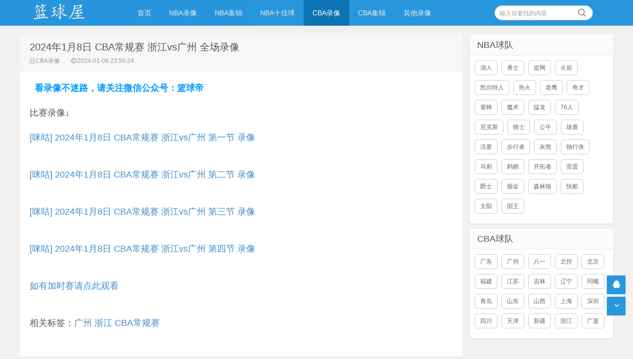

--- FILE ---
content_type: text/html
request_url: https://lanqiuwu.com/cbalx/9534.html
body_size: 3332
content:
<!doctype html>
<html>
<head>
<meta name="viewport" content="width=device-width,initial-scale=1,maximum-scale=1,user-scalable=no" />
<meta http-equiv="Content-Type" content="text/html;charset=utf-8" />
<meta http-equiv="Cache-Control" content="no-transform" />
<meta http-equiv="Cache-Control" content="no-siteapp" />
<meta name="applicable-device" content="pc,mobile" />
<meta name="apple-mobile-web-app-title" content="NBA录像吧" />
<meta name="apple-mobile-web-app-capable" content="yes" />
<meta name="apple-mobile-web-app-status-bar-style" content="black" />
<title>2024年1月8日 CBA常规赛 浙江vs广州 全场录像-篮球屋</title>
<meta content="CBA常规赛,广州,浙江," name="keywords">
<meta content="观看高清1月8日 CBA常规赛 浙江vs广州 全场录像就在篮球屋" name="description">
<link rel="stylesheet" href="/skin/style/css/style.css" type="text/css" media="all" />
<script src="/skin/style/js/jquery-2.2.4.min.js" type="text/javascript"></script>
<script src="/skin/style/js/jquery-ias.min.js"></script>
<script src="/skin/style/js/swiper.min.js" type="text/javascript"></script>
<link rel="stylesheet" href="/skin/style/css/swiper.min.css" type="text/css" media="all" />
<link rel="canonical" href="/cbalx/9534.html" />
<script src="/my3.js" type="text/javascript"></script>
<script>
var _hmt = _hmt || [];
(function() {
  var hm = document.createElement("script");
  hm.src = "https://hm.baidu.com/hm.js?6c546cd7a80dce531877f9e754a506c1";
  var s = document.getElementsByTagName("script")[0]; 
  s.parentNode.insertBefore(hm, s);
})();
</script>
</head>
<body class="home blog">
<div class="placeholder"></div>
<header class="header">
  <div  class="navbar">
    <h1 class="logo"> <a href="/" title="NBA录像">NBA录像吧</a> </h1>
    <div class="nav_box"> <span class="navicon"></span> </div>
    <div class="nav-search"> <i class="fa fa-search"></i> </div>
    <ul id="monavber" class="nav" data-type="index" data-infoid="">
      <li id="nvabar-item-index" class=""><a href="/" title="NBA录像吧">首页</a></li>
<li id="navbar-category-1" class=""><a href="/nbalx/" title="NBA录像">NBA录像</a></li><li id="navbar-category-1" class=""><a href="/nbajijin/" title="NBA集锦">NBA集锦</a></li><li id="navbar-category-1" class=""><a href="/nbatop10/" title="NBA十佳球">NBA十佳球</a></li><li id="navbar-category-1" class="current-menu-item"><a href="/cbalx/" title="CBA录像">CBA录像</a></li><li id="navbar-category-1" class=""><a href="/cbajijin/" title="CBA集锦">CBA集锦</a></li><li id="navbar-category-1" class=""><a href="/lanqiulx/" title="其他录像">其他录像</a></li>    </ul>
    <div class="menu pull-right">
       <form onsubmit="return checkSearchForm()" method="post" name="searchform" action="/e/search/index.php" >
        <input class="search-input" name="keyboard" id="search-keyword" type="text" required placeholder=" 输入你要找的内容" />
        <button type="submit" class="searchbtn" title="搜一下！"> <i class="fa"></i> </button>
        <input type="hidden" value="title" name="show">
        <input type="hidden" value="1" name="tempid">
        <input type="hidden" value="news" name="tbname">
        <input name="mid" value="1" type="hidden">
        <input name="dopost" value="search" type="hidden">
      </form>
    </div>
  </div>
</header>
<section class="container">
  <div class="content-wrap">
    <div class="content">
      <header class="article-header">
        <h2>2024年1月8日 CBA常规赛 浙江vs广州 全场录像</h2>
        <div class="meta"> <span class="muted"><i class="fa fa-user-o"></i><a href="/cbalx/" target="_blank">CBA录像</a></span> <span class="muted"><i class="fa fa-clock-o"></i>2024-01-08 23:50:24</span> </div>
      </header>
      <article class="article-content" id="yzmcms_viewer">
<script type="text/javascript">
  contentup();
</script>
        
<p>比赛录像↓<p> <a href="http://www.miguvideo.com/p/detail/896622225" target="_blank"> [咪咕] 2024年1月8日 CBA常规赛 浙江vs广州 第一节 录像 </a> </p></br><p> <a href="http://www.miguvideo.com/p/detail/896623464" target="_blank"> [咪咕] 2024年1月8日 CBA常规赛 浙江vs广州 第二节 录像 </a> </p></br><p> <a href="http://www.miguvideo.com/p/detail/896625500" target="_blank"> [咪咕] 2024年1月8日 CBA常规赛 浙江vs广州 第三节 录像 </a> </p></br><p> <a href="http://www.miguvideo.com/p/detail/896627102" target="_blank"> [咪咕] 2024年1月8日 CBA常规赛 浙江vs广州 第四节 录像 </a> </p></br><p> <a href="http://www.lanqiuwu.com/cbalx/" target="_blank"> 如有加时赛请点此观看 </a> </p> </p>
            <p class="tag">相关标签：<a href="/qiudui/guangzhou/" title="广州" class="c1" target="_blank">广州</a> <a href="/qiudui/zhejiang/" title="浙江" class="c1" target="_blank">浙江</a> <a href="/qiudui/CBAchangguisai/" title="CBA常规赛" class="c1" target="_blank">CBA常规赛</a> </p>
        <div class="pagenavi clearfix">
        <div class="pages">  </div>
        </div>
        <div class="art-copyright br mb">

          <div>本站所有视频链接均由网友提供，并链接到其他网站播放。</div>
        </div>
      </article>
      <nav class="article-nav"> <span class="article-nav-prev">上一篇：<a href='/cbalx/9533.html'>2024年1月8日 CBA常规赛 天津vs山西 全场录像</a></span> <span class="article-nav-next">下一篇：<a href='/cbalx/9535.html'>2024年1月8日 CBA常规赛 青岛vs深圳 全场录像</a></span> </nav>
      <div class="related-post">
        <h6>相关推荐</h6>
        <ul class="related-box clearfix">
          <li> <a href="/nbalx/31322.html" title="2024年1月8日 NBA常规赛 快船vs湖人 全场录像"><img src="/skin/style/images/notimg.gif" alt="2024年1月8日 NBA常规赛 快船vs湖人 全场录像"><span>2024年1月8日 NBA常规赛 快船vs湖人 全场录像</span></a> </li><li> <a href="/nbalx/586.html" title="2024年1月8日 NBA常规赛 猛龙vs勇士 全场录像"><img src="/skin/style/images/notimg.gif" alt="2024年1月8日 NBA常规赛 猛龙vs勇士 全场录像"><span>2024年1月8日 NBA常规赛 猛龙vs勇士 全场录像</span></a> </li><li> <a href="/nbalx/31319.html" title="2024年1月8日 NBA常规赛 活塞vs掘金 全场录像"><img src="/skin/style/images/notimg.gif" alt="2024年1月8日 NBA常规赛 活塞vs掘金 全场录像"><span>2024年1月8日 NBA常规赛 活塞vs掘金 全场录像</span></a> </li><li> <a href="/nbalx/31316.html" title="2024年1月8日 NBA常规赛 灰熊vs太阳 全场录像"><img src="/skin/style/images/notimg.gif" alt="2024年1月8日 NBA常规赛 灰熊vs太阳 全场录像"><span>2024年1月8日 NBA常规赛 灰熊vs太阳 全场录像</span></a> </li><li> <a href="/nbalx/31315.html" title="2024年1月8日 NBA常规赛 森林狼vs独行侠 全场录像"><img src="/skin/style/images/notimg.gif" alt="2024年1月8日 NBA常规赛 森林狼vs独行侠 全场录像"><span>2024年1月8日 NBA常规赛 森林狼vs独行侠 全场录像</span></a> </li><li> <a href="/nbalx/31313.html" title="2024年1月8日 NBA常规赛 开拓者vs篮网 全场录像"><img src="/skin/style/images/notimg.gif" alt="2024年1月8日 NBA常规赛 开拓者vs篮网 全场录像"><span>2024年1月8日 NBA常规赛 开拓者vs篮网 全场录像</span></a> </li><li> <a href="/nbalx/31314.html" title="2024年1月8日 NBA常规赛 老鹰vs魔术 全场录像"><img src="/skin/style/images/notimg.gif" alt="2024年1月8日 NBA常规赛 老鹰vs魔术 全场录像"><span>2024年1月8日 NBA常规赛 老鹰vs魔术 全场录像</span></a> </li><li> <a href="/nbalx/31312.html" title="2024年1月8日 NBA常规赛 鹈鹕vs国王 全场录像"><img src="/skin/style/images/notimg.gif" alt="2024年1月8日 NBA常规赛 鹈鹕vs国王 全场录像"><span>2024年1月8日 NBA常规赛 鹈鹕vs国王 全场录像</span></a> </li><li> <a href="/nbalx/31311.html" title="2024年1月8日 NBA常规赛 马刺vs骑士 全场录像"><img src="/skin/style/images/notimg.gif" alt="2024年1月8日 NBA常规赛 马刺vs骑士 全场录像"><span>2024年1月8日 NBA常规赛 马刺vs骑士 全场录像</span></a> </li><li> <a href="/nbajijin/31307.html" title="2024年1月8日 NBA常规赛 马刺vs骑士 全场集锦"><img src="/skin/style/images/notimg.gif" alt="2024年1月8日 NBA常规赛 马刺vs骑士 全场集锦"><span>2024年1月8日 NBA常规赛 马刺vs骑士 全场集锦</span></a> </li>        </ul>
      </div>
    </div>
    <aside class="sidebar"> 
      <div class="widget">
        <h3 class="widget_tit">NBA球队</h3>
        <div class="tag_list">
          <ul>
		  <li> <a href="/qiudui/huren/" target="_self">湖人</a></li>
<li> <a href="/qiudui/yongshi/" target="_self">勇士</a></li>
<li> <a href="/qiudui/lanwang/" target="_self">篮网</a></li>
<li> <a href="/qiudui/huojian/" target="_self">火箭</a></li>
<li> <a href="/qiudui/kaiorteren/" target="_self">凯尔特人</a></li>
<li> <a href="/qiudui/rehuo/" target="_self">热火</a></li>
<li> <a href="/qiudui/laoying/" target="_self">老鹰</a></li>
<li> <a href="/qiudui/qicai/" target="_self">奇才</a></li>
<li> <a href="/qiudui/huangfeng/" target="_self">黄蜂</a></li>
<li> <a href="/qiudui/moshu/" target="_self">魔术</a></li>
<li> <a href="/qiudui/menglong/" target="_self">猛龙</a></li>
<li> <a href="/qiudui/76ren/" target="_self">76人</a></li>
<li> <a href="/qiudui/nikesi/" target="_self">尼克斯</a></li>
<li> <a href="/qiudui/qishi/" target="_self">骑士</a></li>
<li> <a href="/qiudui/gongniu/" target="_self">公牛</a></li>
<li> <a href="/qiudui/xionglu/" target="_self">雄鹿</a></li>
<li> <a href="/qiudui/huosai/" target="_self">活塞</a></li>
<li> <a href="/qiudui/buxingzhe/" target="_self">步行者</a></li>
<li> <a href="/qiudui/huixiong/" target="_self">灰熊</a></li>
<li> <a href="/qiudui/duxingxia/" target="_self">独行侠</a></li>
<li> <a href="/qiudui/maci/" target="_self">马刺</a></li>
<li> <a href="/qiudui/tihu/" target="_self">鹈鹕</a></li>
<li> <a href="/qiudui/kaituozhe/" target="_self">开拓者</a></li>
<li> <a href="/qiudui/leiting/" target="_self">雷霆</a></li>
<li> <a href="/qiudui/jueshi/" target="_self">爵士</a></li>
<li> <a href="/qiudui/juejin/" target="_self">掘金</a></li>
<li> <a href="/qiudui/senlinlang/" target="_self">森林狼</a></li>
<li> <a href="/qiudui/kuaichuan/" target="_self">快船</a></li>
<li> <a href="/qiudui/taiyang/" target="_self">太阳</a></li>
<li> <a href="/qiudui/guowang/" target="_self">国王</a></li>
          </ul>
        </div>
      </div>
      <div class="widget">
        <h3 class="widget_tit">CBA球队</h3>
        <div class="tag_list">
          <ul>
<li> <a href="/qiudui/guangdong/" target="_self">广东</a></li>
<li> <a href="/qiudui/guangzhou/" target="_self">广州</a></li>
<li> <a href="/qiudui/bayi/" target="_self">八一</a></li>
<li> <a href="/qiudui/beikong/" target="_self">北控</a></li>
<li> <a href="/qiudui/beijing/" target="_self">北京</a></li>
<li> <a href="/qiudui/fujian/" target="_self">福建</a></li>
<li> <a href="/qiudui/jiangsu/" target="_self">江苏</a></li>
<li> <a href="/qiudui/jilin/" target="_self">吉林</a></li>
<li> <a href="/qiudui/liaoning/" target="_self">辽宁</a></li>
<li> <a href="/qiudui/tongxi/" target="_self">同曦</a></li>
<li> <a href="/qiudui/qingdao/" target="_self">青岛</a></li>
<li> <a href="/qiudui/shandong/" target="_self">山东</a></li>
<li> <a href="/qiudui/shanxi/" target="_self">山西</a></li>
<li> <a href="/qiudui/shanghai/" target="_self">上海</a></li>
<li> <a href="/qiudui/shenzhen/" target="_self">深圳</a></li>
<li> <a href="/qiudui/sichuan/" target="_self">四川</a></li>
<li> <a href="/qiudui/tianjin/" target="_self">天津</a></li>
<li> <a href="/qiudui/xinjiang/" target="_self">新疆</a></li>
<li> <a href="/qiudui/zhejiang/" target="_self">浙江</a></li>
<li> <a href="/qiudui/guangxia/" target="_self">广厦</a></li>
          </ul>
        </div>
      </div>
    </aside>
  </div>
</section>
<footer class="footer">
  <div class="footer-inner">
    <div style="padding:0 20px;overflow:hidden;">
      <div class="copyright"> <a href="https://www.lanqiuwu.com/" target="_blank">© 2019-2022 篮球屋</a> Powered By <a href="https://www.lanqiuwu.com/" target="_blank">篮球屋</a> · <a href="http://beian.miit.gov.cn/" target="_blank"  style="color:#999999">琼ICP备18004885号-5</a>  <a href="https://www.lanqiuwu.com/sitemap.xml" target="_blank">网站地图</a></div>
<div class="trackcode"> <div style="display: none">
<script defer data-domain="lanqiuwu.com" src="https://plausible.98lfc.xyz/js/script.js"></script>
<script>
var _hmt = _hmt || [];
(function() {
  var hm = document.createElement("script");
  hm.src = "https://hm.baidu.com/hm.js?6c546cd7a80dce531877f9e754a506c1";
  var s = document.getElementsByTagName("script")[0]; 
  s.parentNode.insertBefore(hm, s);
})();
</script>

</div> </div>
    </div>
  </div>
<div style="display: none;">
 <script src="/e/public/onclick/?enews=donews&classid=41&id=9534"></script></div>
</footer>
<div id="backtop" class="backtop">
  <div class="bt-box top" title="返回顶部"> <i class="fa fa-angle-up"></i> </div>
  <div class="bt-box qq" title="QQ会话"> <a href="/" rel="nofollow" target="_self"><i class="fa fa-qq"></i></a> </div>
  <div class="bt-box bottom" title="网站底部"> <i class="fa fa-angle-down"></i> </div>
</div>
<script src="/ad_zhibodp.js" type="text/javascript"></script>
<script src="/skin/style/js/themeol-sidebar.min.js" type="text/javascript"></script> 
<script src="/skin/style/js/common.js"></script>
</body>
</html>